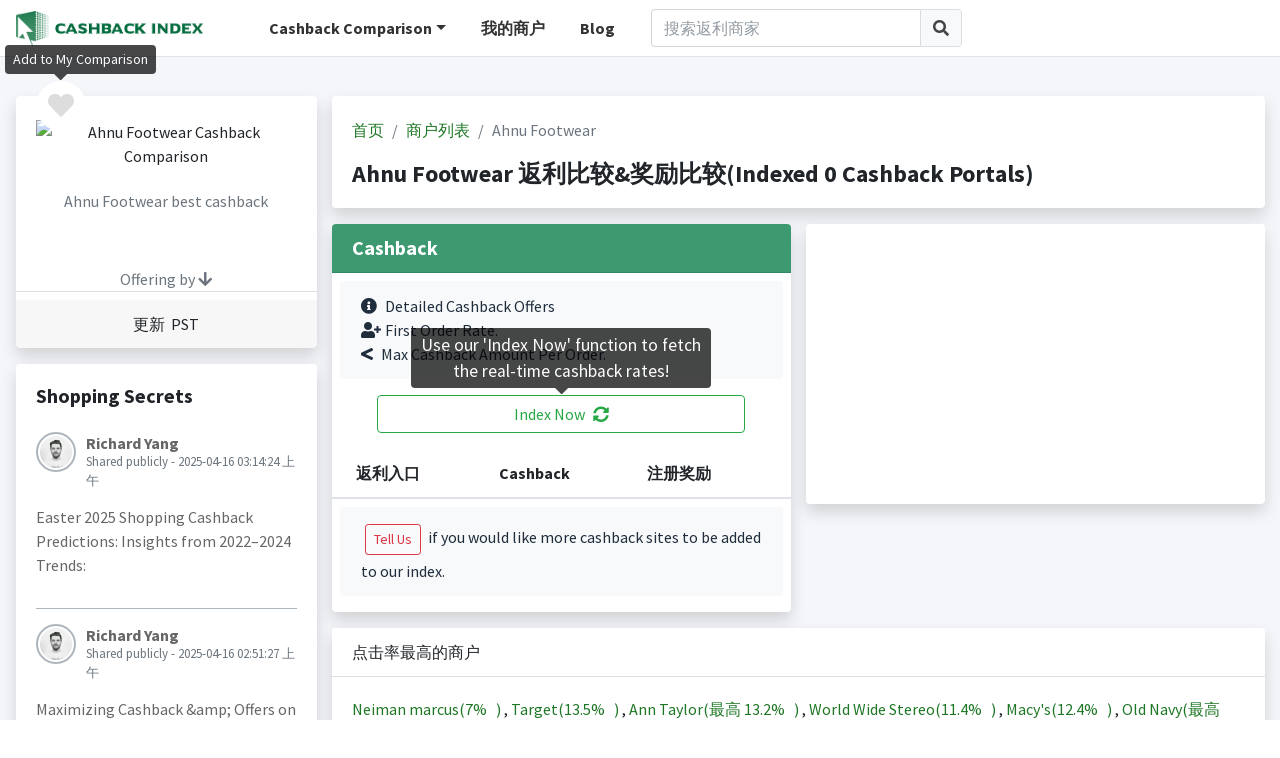

--- FILE ---
content_type: text/html; charset=utf-8
request_url: https://www.google.com/recaptcha/api2/aframe
body_size: 265
content:
<!DOCTYPE HTML><html><head><meta http-equiv="content-type" content="text/html; charset=UTF-8"></head><body><script nonce="QEL6ehlTOgHtJ2oZle9_6g">/** Anti-fraud and anti-abuse applications only. See google.com/recaptcha */ try{var clients={'sodar':'https://pagead2.googlesyndication.com/pagead/sodar?'};window.addEventListener("message",function(a){try{if(a.source===window.parent){var b=JSON.parse(a.data);var c=clients[b['id']];if(c){var d=document.createElement('img');d.src=c+b['params']+'&rc='+(localStorage.getItem("rc::a")?sessionStorage.getItem("rc::b"):"");window.document.body.appendChild(d);sessionStorage.setItem("rc::e",parseInt(sessionStorage.getItem("rc::e")||0)+1);localStorage.setItem("rc::h",'1769216357337');}}}catch(b){}});window.parent.postMessage("_grecaptcha_ready", "*");}catch(b){}</script></body></html>

--- FILE ---
content_type: application/javascript
request_url: https://statics.cashbackindex.com/assets/v2.0/plugins/flot/plugins/jquery.flot.pie.js
body_size: 7280
content:
/* Flot plugin for rendering pie charts.

Copyright (c) 2007-2014 IOLA and Ole Laursen.
Licensed under the MIT license.

The plugin assumes that each series has a single data value, and that each
value is a positive integer or zero.  Negative numbers don't make sense for a
pie chart, and have unpredictable results.  The values do NOT need to be
passed in as percentages; the plugin will calculate the total and per-slice
percentages internally.

* Created by Brian Medendorp

* Updated with contributions from btburnett3, Anthony Aragues and Xavi Ivars

The plugin supports these options:

    series: {
        pie: {
            show: true/false
            radius: 0-1 for percentage of fullsize, or a specified pixel length, or 'auto'
            innerRadius: 0-1 for percentage of fullsize or a specified pixel length, for creating a donut effect
            startAngle: 0-2 factor of PI used for starting angle (in radians) i.e 3/2 starts at the top, 0 and 2 have the same result
            tilt: 0-1 for percentage to tilt the pie, where 1 is no tilt, and 0 is completely flat (nothing will show)
            offset: {
                top: integer value to move the pie up or down
                left: integer value to move the pie left or right, or 'auto'
            },
            stroke: {
                color: any hexidecimal color value (other formats may or may not work, so best to stick with something like '#FFF')
                width: integer pixel width of the stroke
            },
            label: {
                show: true/false, or 'auto'
                formatter:  a user-defined function that modifies the text/style of the label text
                radius: 0-1 for percentage of fullsize, or a specified pixel length
                background: {
                    color: any hexidecimal color value (other formats may or may not work, so best to stick with something like '#000')
                    opacity: 0-1
                },
                threshold: 0-1 for the percentage value at which to hide labels (if they're too small)
            },
            combine: {
                threshold: 0-1 for the percentage value at which to combine slices (if they're too small)
                color: any hexidecimal color value (other formats may or may not work, so best to stick with something like '#CCC'), if null, the plugin will automatically use the color of the first slice to be combined
                label: any text value of what the combined slice should be labeled
            }
            highlight: {
                opacity: 0-1
            }
        }
    }

More detail and specific examples can be found in the included HTML file.

*/

(function($) {
    // Maximum redraw attempts when fitting labels within the plot

    var REDRAW_ATTEMPTS = 10;

    // Factor by which to shrink the pie when fitting labels within the plot

    var REDRAW_SHRINK = 0.95;

    function init(plot) {
        var canvas = null,
            target = null,
            options = null,
            maxRadius = null,
            centerLeft = null,
            centerTop = null,
            processed = false,
            ctx = null;

        // interactive variables

        var highlights = [];

        // add hook to determine if pie plugin in enabled, and then perform necessary operations

        plot.hooks.processOptions.push(function(plot, options) {
            if (options.series.pie.show) {
                options.grid.show = false;

                // set labels.show

                if (options.series.pie.label.show === "auto") {
                    if (options.legend.show) {
                        options.series.pie.label.show = false;
                    } else {
                        options.series.pie.label.show = true;
                    }
                }

                // set radius

                if (options.series.pie.radius === "auto") {
                    if (options.series.pie.label.show) {
                        options.series.pie.radius = 3 / 4;
                    } else {
                        options.series.pie.radius = 1;
                    }
                }

                // ensure sane tilt

                if (options.series.pie.tilt > 1) {
                    options.series.pie.tilt = 1;
                } else if (options.series.pie.tilt < 0) {
                    options.series.pie.tilt = 0;
                }
            }
        });

        plot.hooks.bindEvents.push(function(plot, eventHolder) {
            var options = plot.getOptions();
            if (options.series.pie.show) {
                if (options.grid.hoverable) {
                    eventHolder.unbind("mousemove").mousemove(onMouseMove);
                    eventHolder.bind("mouseleave", onMouseMove);
                }
                if (options.grid.clickable) {
                    eventHolder.unbind("click").click(onClick);
                }
            }
        });

        plot.hooks.shutdown.push(function (plot, eventHolder) {
            eventHolder.unbind("mousemove", onMouseMove);
            eventHolder.unbind("mouseleave", onMouseMove);
            eventHolder.unbind("click", onClick);
            highlights = [];
        });

        plot.hooks.processDatapoints.push(function(plot, series, data, datapoints) {
            var options = plot.getOptions();
            if (options.series.pie.show) {
                processDatapoints(plot, series, data, datapoints);
            }
        });

        plot.hooks.drawOverlay.push(function(plot, octx) {
            var options = plot.getOptions();
            if (options.series.pie.show) {
                drawOverlay(plot, octx);
            }
        });

        plot.hooks.draw.push(function(plot, newCtx) {
            var options = plot.getOptions();
            if (options.series.pie.show) {
                draw(plot, newCtx);
            }
        });

        function processDatapoints(plot, series, datapoints) {
            if (!processed) {
                processed = true;
                canvas = plot.getCanvas();
                target = $(canvas).parent();
                options = plot.getOptions();
                plot.setData(combine(plot.getData()));
            }
        }

        function combine(data) {
            var total = 0,
                combined = 0,
                numCombined = 0,
                color = options.series.pie.combine.color,
                newdata = [],
                i,
                value;

            // Fix up the raw data from Flot, ensuring the data is numeric

            for (i = 0; i < data.length; ++i) {
                value = data[i].data;

                // If the data is an array, we'll assume that it's a standard
                // Flot x-y pair, and are concerned only with the second value.

                // Note how we use the original array, rather than creating a
                // new one; this is more efficient and preserves any extra data
                // that the user may have stored in higher indexes.

                if ($.isArray(value) && value.length === 1) {
                    value = value[0];
                }

                if ($.isArray(value)) {
                    // Equivalent to $.isNumeric() but compatible with jQuery < 1.7
                    if (!isNaN(parseFloat(value[1])) && isFinite(value[1])) {
                        value[1] = +value[1];
                    } else {
                        value[1] = 0;
                    }
                } else if (!isNaN(parseFloat(value)) && isFinite(value)) {
                    value = [1, +value];
                } else {
                    value = [1, 0];
                }

                data[i].data = [value];
            }

            // Sum up all the slices, so we can calculate percentages for each

            for (i = 0; i < data.length; ++i) {
                total += data[i].data[0][1];
            }

            // Count the number of slices with percentages below the combine
            // threshold; if it turns out to be just one, we won't combine.

            for (i = 0; i < data.length; ++i) {
                value = data[i].data[0][1];
                if (value / total <= options.series.pie.combine.threshold) {
                    combined += value;
                    numCombined++;
                    if (!color) {
                        color = data[i].color;
                    }
                }
            }

            for (i = 0; i < data.length; ++i) {
                value = data[i].data[0][1];
                if (numCombined < 2 || value / total > options.series.pie.combine.threshold) {
                    newdata.push(
                        $.extend(data[i], {     /* extend to allow keeping all other original data values
                                                   and using them e.g. in labelFormatter. */
                            data: [[1, value]],
                            color: data[i].color,
                            label: data[i].label,
                            angle: value * Math.PI * 2 / total,
                            percent: value / (total / 100)
                        })
                    );
                }
            }

            if (numCombined > 1) {
                newdata.push({
                    data: [[1, combined]],
                    color: color,
                    label: options.series.pie.combine.label,
                    angle: combined * Math.PI * 2 / total,
                    percent: combined / (total / 100)
                });
            }

            return newdata;
        }

        function draw(plot, newCtx) {
            if (!target) {
                return; // if no series were passed
            }

            var canvasWidth = plot.getPlaceholder().width(),
                canvasHeight = plot.getPlaceholder().height(),
                legendWidth = target.children().filter(".legend").children().width() || 0;

            ctx = newCtx;

            // WARNING: HACK! REWRITE THIS CODE AS SOON AS POSSIBLE!

            // When combining smaller slices into an 'other' slice, we need to
            // add a new series.  Since Flot gives plugins no way to modify the
            // list of series, the pie plugin uses a hack where the first call
            // to processDatapoints results in a call to setData with the new
            // list of series, then subsequent processDatapoints do nothing.

            // The plugin-global 'processed' flag is used to control this hack;
            // it starts out false, and is set to true after the first call to
            // processDatapoints.

            // Unfortunately this turns future setData calls into no-ops; they
            // call processDatapoints, the flag is true, and nothing happens.

            // To fix this we'll set the flag back to false here in draw, when
            // all series have been processed, so the next sequence of calls to
            // processDatapoints once again starts out with a slice-combine.
            // This is really a hack; in 0.9 we need to give plugins a proper
            // way to modify series before any processing begins.

            processed = false;

            // calculate maximum radius and center point
            maxRadius = Math.min(canvasWidth, canvasHeight / options.series.pie.tilt) / 2;
            centerTop = canvasHeight / 2 + options.series.pie.offset.top;
            centerLeft = canvasWidth / 2;

            if (options.series.pie.offset.left === "auto") {
                if (options.legend.position.match("w")) {
                    centerLeft += legendWidth / 2;
                } else {
                    centerLeft -= legendWidth / 2;
                }
                if (centerLeft < maxRadius) {
                    centerLeft = maxRadius;
                } else if (centerLeft > canvasWidth - maxRadius) {
                    centerLeft = canvasWidth - maxRadius;
                }
            } else {
                centerLeft += options.series.pie.offset.left;
            }

            var slices = plot.getData(),
                attempts = 0;

            // Keep shrinking the pie's radius until drawPie returns true,
            // indicating that all the labels fit, or we try too many times.
            do {
                if (attempts > 0) {
                    maxRadius *= REDRAW_SHRINK;
                }
                attempts += 1;
                clear();
                if (options.series.pie.tilt <= 0.8) {
                    drawShadow();
                }
            } while (!drawPie() && attempts < REDRAW_ATTEMPTS)

            if (attempts >= REDRAW_ATTEMPTS) {
                clear();
                target.prepend("<div class='error'>Could not draw pie with labels contained inside canvas</div>");
            }

            if (plot.setSeries && plot.insertLegend) {
                plot.setSeries(slices);
                plot.insertLegend();
            }

            // we're actually done at this point, just defining internal functions at this point
            function clear() {
                ctx.clearRect(0, 0, canvasWidth, canvasHeight);
                target.children().filter(".pieLabel, .pieLabelBackground").remove();
            }

            function drawShadow() {
                var shadowLeft = options.series.pie.shadow.left;
                var shadowTop = options.series.pie.shadow.top;
                var edge = 10;
                var alpha = options.series.pie.shadow.alpha;
                var radius = options.series.pie.radius > 1 ? options.series.pie.radius : maxRadius * options.series.pie.radius;

                if (radius >= canvasWidth / 2 - shadowLeft || radius * options.series.pie.tilt >= canvasHeight / 2 - shadowTop || radius <= edge) {
                    return;    // shadow would be outside canvas, so don't draw it
                }

                ctx.save();
                ctx.translate(shadowLeft, shadowTop);
                ctx.globalAlpha = alpha;
                ctx.fillStyle = "#000";

                // center and rotate to starting position
                ctx.translate(centerLeft, centerTop);
                ctx.scale(1, options.series.pie.tilt);

                //radius -= edge;
                for (var i = 1; i <= edge; i++) {
                    ctx.beginPath();
                    ctx.arc(0, 0, radius, 0, Math.PI * 2, false);
                    ctx.fill();
                    radius -= i;
                }

                ctx.restore();
            }

            function drawPie() {
                var startAngle = Math.PI * options.series.pie.startAngle;
                var radius = options.series.pie.radius > 1 ? options.series.pie.radius : maxRadius * options.series.pie.radius;
                var i;
                // center and rotate to starting position

                ctx.save();
                ctx.translate(centerLeft, centerTop);
                ctx.scale(1, options.series.pie.tilt);
                //ctx.rotate(startAngle); // start at top; -- This doesn't work properly in Opera

                // draw slices
                ctx.save();

                var currentAngle = startAngle;
                for (i = 0; i < slices.length; ++i) {
                    slices[i].startAngle = currentAngle;
                    drawSlice(slices[i].angle, slices[i].color, true);
                }

                ctx.restore();

                // draw slice outlines
                if (options.series.pie.stroke.width > 0) {
                    ctx.save();
                    ctx.lineWidth = options.series.pie.stroke.width;
                    currentAngle = startAngle;
                    for (i = 0; i < slices.length; ++i) {
                        drawSlice(slices[i].angle, options.series.pie.stroke.color, false);
                    }

                    ctx.restore();
                }

                // draw donut hole
                drawDonutHole(ctx);

                ctx.restore();

                // Draw the labels, returning true if they fit within the plot
                if (options.series.pie.label.show) {
                    return drawLabels();
                } else return true;

                function drawSlice(angle, color, fill) {
                    if (angle <= 0 || isNaN(angle)) {
                        return;
                    }

                    if (fill) {
                        ctx.fillStyle = color;
                    } else {
                        ctx.strokeStyle = color;
                        ctx.lineJoin = "round";
                    }

                    ctx.beginPath();
                    if (Math.abs(angle - Math.PI * 2) > 0.000000001) {
                        ctx.moveTo(0, 0); // Center of the pie
                    }

                    //ctx.arc(0, 0, radius, 0, angle, false); // This doesn't work properly in Opera
                    ctx.arc(0, 0, radius, currentAngle, currentAngle + angle / 2, false);
                    ctx.arc(0, 0, radius, currentAngle + angle / 2, currentAngle + angle, false);
                    ctx.closePath();
                    //ctx.rotate(angle); // This doesn't work properly in Opera
                    currentAngle += angle;

                    if (fill) {
                        ctx.fill();
                    } else {
                        ctx.stroke();
                    }
                }

                function drawLabels() {
                    var currentAngle = startAngle;
                    var radius = options.series.pie.label.radius > 1 ? options.series.pie.label.radius : maxRadius * options.series.pie.label.radius;

                    for (var i = 0; i < slices.length; ++i) {
                        if (slices[i].percent >= options.series.pie.label.threshold * 100) {
                            if (!drawLabel(slices[i], currentAngle, i)) {
                                return false;
                            }
                        }
                        currentAngle += slices[i].angle;
                    }

                    return true;

                    function drawLabel(slice, startAngle, index) {
                        if (slice.data[0][1] === 0) {
                            return true;
                        }

                        // format label text
                        var lf = options.legend.labelFormatter, text, plf = options.series.pie.label.formatter;

                        if (lf) {
                            text = lf(slice.label, slice);
                        } else {
                            text = slice.label;
                        }

                        if (plf) {
                            text = plf(text, slice);
                        }

                        var halfAngle = ((startAngle + slice.angle) + startAngle) / 2;
                        var x = centerLeft + Math.round(Math.cos(halfAngle) * radius);
                        var y = centerTop + Math.round(Math.sin(halfAngle) * radius) * options.series.pie.tilt;

                        var html = "<span class='pieLabel' id='pieLabel" + index + "' style='position:absolute;top:" + y + "px;left:" + x + "px;'>" + text + "</span>";
                        target.append(html);

                        var label = target.children("#pieLabel" + index);
                        var labelTop = (y - label.height() / 2);
                        var labelLeft = (x - label.width() / 2);

                        label.css("top", labelTop);
                        label.css("left", labelLeft);

                        // check to make sure that the label is not outside the canvas
                        if (0 - labelTop > 0 || 0 - labelLeft > 0 || canvasHeight - (labelTop + label.height()) < 0 || canvasWidth - (labelLeft + label.width()) < 0) {
                            return false;
                        }

                        if (options.series.pie.label.background.opacity !== 0) {
                            // put in the transparent background separately to avoid blended labels and label boxes
                            var c = options.series.pie.label.background.color;
                            if (c == null) {
                                c = slice.color;
                            }

                            var pos = "top:" + labelTop + "px;left:" + labelLeft + "px;";
                            $("<div class='pieLabelBackground' style='position:absolute;width:" + label.width() + "px;height:" + label.height() + "px;" + pos + "background-color:" + c + ";'></div>")
                                .css("opacity", options.series.pie.label.background.opacity)
                                .insertBefore(label);
                        }

                        return true;
                    } // end individual label function
                } // end drawLabels function
            } // end drawPie function
        } // end draw function

        // Placed here because it needs to be accessed from multiple locations

        function drawDonutHole(layer) {
            if (options.series.pie.innerRadius > 0) {
                // subtract the center
                layer.save();
                var innerRadius = options.series.pie.innerRadius > 1 ? options.series.pie.innerRadius : maxRadius * options.series.pie.innerRadius;
                layer.globalCompositeOperation = "destination-out"; // this does not work with excanvas, but it will fall back to using the stroke color
                layer.beginPath();
                layer.fillStyle = options.series.pie.stroke.color;
                layer.arc(0, 0, innerRadius, 0, Math.PI * 2, false);
                layer.fill();
                layer.closePath();
                layer.restore();

                // add inner stroke
                layer.save();
                layer.beginPath();
                layer.strokeStyle = options.series.pie.stroke.color;
                layer.arc(0, 0, innerRadius, 0, Math.PI * 2, false);
                layer.stroke();
                layer.closePath();
                layer.restore();

                // TODO: add extra shadow inside hole (with a mask) if the pie is tilted.
            }
        }

        //-- Additional Interactive related functions --

        function isPointInPoly(poly, pt) {
            for (var c = false, i = -1, l = poly.length, j = l - 1; ++i < l; j = i) {
                ((poly[i][1] <= pt[1] && pt[1] < poly[j][1]) ||
                (poly[j][1] <= pt[1] && pt[1] < poly[i][1])) &&
                (pt[0] < (poly[j][0] - poly[i][0]) * (pt[1] - poly[i][1]) / (poly[j][1] - poly[i][1]) + poly[i][0]) &&
                (c = !c);
            }
            return c;
        }

        function findNearbySlice(mouseX, mouseY) {
            var slices = plot.getData(),
                options = plot.getOptions(),
                radius = options.series.pie.radius > 1 ? options.series.pie.radius : maxRadius * options.series.pie.radius,
                x, y;

            for (var i = 0; i < slices.length; ++i) {
                var s = slices[i];
                if (s.pie.show) {
                    ctx.save();
                    ctx.beginPath();
                    ctx.moveTo(0, 0); // Center of the pie
                    //ctx.scale(1, options.series.pie.tilt);    // this actually seems to break everything when here.
                    ctx.arc(0, 0, radius, s.startAngle, s.startAngle + s.angle / 2, false);
                    ctx.arc(0, 0, radius, s.startAngle + s.angle / 2, s.startAngle + s.angle, false);
                    ctx.closePath();
                    x = mouseX - centerLeft;
                    y = mouseY - centerTop;

                    if (ctx.isPointInPath) {
                        if (ctx.isPointInPath(mouseX - centerLeft, mouseY - centerTop)) {
                            ctx.restore();
                            return {
                                datapoint: [s.percent, s.data],
                                dataIndex: 0,
                                series: s,
                                seriesIndex: i
                            };
                        }
                    } else {
                        // excanvas for IE doesn;t support isPointInPath, this is a workaround.
                        var p1X = radius * Math.cos(s.startAngle),
                            p1Y = radius * Math.sin(s.startAngle),
                            p2X = radius * Math.cos(s.startAngle + s.angle / 4),
                            p2Y = radius * Math.sin(s.startAngle + s.angle / 4),
                            p3X = radius * Math.cos(s.startAngle + s.angle / 2),
                            p3Y = radius * Math.sin(s.startAngle + s.angle / 2),
                            p4X = radius * Math.cos(s.startAngle + s.angle / 1.5),
                            p4Y = radius * Math.sin(s.startAngle + s.angle / 1.5),
                            p5X = radius * Math.cos(s.startAngle + s.angle),
                            p5Y = radius * Math.sin(s.startAngle + s.angle),
                            arrPoly = [[0, 0], [p1X, p1Y], [p2X, p2Y], [p3X, p3Y], [p4X, p4Y], [p5X, p5Y]],
                            arrPoint = [x, y];

                        // TODO: perhaps do some mathmatical trickery here with the Y-coordinate to compensate for pie tilt?

                        if (isPointInPoly(arrPoly, arrPoint)) {
                            ctx.restore();
                            return {
                                datapoint: [s.percent, s.data],
                                dataIndex: 0,
                                series: s,
                                seriesIndex: i
                            };
                        }
                    }

                    ctx.restore();
                }
            }

            return null;
        }

        function onMouseMove(e) {
            triggerClickHoverEvent("plothover", e);
        }

        function onClick(e) {
            triggerClickHoverEvent("plotclick", e);
        }

        // trigger click or hover event (they send the same parameters so we share their code)

        function triggerClickHoverEvent(eventname, e) {
            var offset = plot.offset();
            var canvasX = parseInt(e.pageX - offset.left);
            var canvasY = parseInt(e.pageY - offset.top);
            var item = findNearbySlice(canvasX, canvasY);

            if (options.grid.autoHighlight) {
                // clear auto-highlights
                for (var i = 0; i < highlights.length; ++i) {
                    var h = highlights[i];
                    if (h.auto === eventname && !(item && h.series === item.series)) {
                        unhighlight(h.series);
                    }
                }
            }

            // highlight the slice

            if (item) {
                highlight(item.series, eventname);
            }

            // trigger any hover bind events

            var pos = { pageX: e.pageX, pageY: e.pageY };
            target.trigger(eventname, [pos, item]);
        }

        function highlight(s, auto) {
            //if (typeof s == "number") {
            //    s = series[s];
            //}

            var i = indexOfHighlight(s);

            if (i === -1) {
                highlights.push({ series: s, auto: auto });
                plot.triggerRedrawOverlay();
            } else if (!auto) {
                highlights[i].auto = false;
            }
        }

        function unhighlight(s) {
            if (s == null) {
                highlights = [];
                plot.triggerRedrawOverlay();
            }

            //if (typeof s == "number") {
            //    s = series[s];
            //}

            var i = indexOfHighlight(s);

            if (i !== -1) {
                highlights.splice(i, 1);
                plot.triggerRedrawOverlay();
            }
        }

        function indexOfHighlight(s) {
            for (var i = 0; i < highlights.length; ++i) {
                var h = highlights[i];
                if (h.series === s) {
                    return i;
                }
            }
            return -1;
        }

        function drawOverlay(plot, octx) {
            var options = plot.getOptions();
            var radius = options.series.pie.radius > 1 ? options.series.pie.radius : maxRadius * options.series.pie.radius;

            octx.save();
            octx.translate(centerLeft, centerTop);
            octx.scale(1, options.series.pie.tilt);

            for (var i = 0; i < highlights.length; ++i) {
                drawHighlight(highlights[i].series);
            }

            drawDonutHole(octx);

            octx.restore();

            function drawHighlight(series) {
                if (series.angle <= 0 || isNaN(series.angle)) {
                    return;
                }

                //octx.fillStyle = parseColor(options.series.pie.highlight.color).scale(null, null, null, options.series.pie.highlight.opacity).toString();
                octx.fillStyle = "rgba(255, 255, 255, " + options.series.pie.highlight.opacity + ")"; // this is temporary until we have access to parseColor
                octx.beginPath();
                if (Math.abs(series.angle - Math.PI * 2) > 0.000000001) {
                    octx.moveTo(0, 0); // Center of the pie
                }
                octx.arc(0, 0, radius, series.startAngle, series.startAngle + series.angle / 2, false);
                octx.arc(0, 0, radius, series.startAngle + series.angle / 2, series.startAngle + series.angle, false);
                octx.closePath();
                octx.fill();
            }
        }
    } // end init (plugin body)

    // define pie specific options and their default values
    var options = {
        series: {
            pie: {
                show: false,
                radius: "auto",    // actual radius of the visible pie (based on full calculated radius if <=1, or hard pixel value)
                innerRadius: 0, /* for donut */
                startAngle: 3 / 2,
                tilt: 1,
                shadow: {
                    left: 5,    // shadow left offset
                    top: 15,    // shadow top offset
                    alpha: 0.02    // shadow alpha
                },
                offset: {
                    top: 0,
                    left: "auto"
                },
                stroke: {
                    color: "#fff",
                    width: 1
                },
                label: {
                    show: "auto",
                    formatter: function(label, slice) {
                        return "<div style='font-size:x-small;text-align:center;padding:2px;color:" + slice.color + ";'>" + label + "<br/>" + Math.round(slice.percent) + "%</div>";
                    },    // formatter function
                    radius: 1,    // radius at which to place the labels (based on full calculated radius if <=1, or hard pixel value)
                    background: {
                        color: null,
                        opacity: 0
                    },
                    threshold: 0    // percentage at which to hide the label (i.e. the slice is too narrow)
                },
                combine: {
                    threshold: -1,    // percentage at which to combine little slices into one larger slice
                    color: null,    // color to give the new slice (auto-generated if null)
                    label: "Other"    // label to give the new slice
                },
                highlight: {
                    //color: "#fff",        // will add this functionality once parseColor is available
                    opacity: 0.5
                }
            }
        }
    };

    $.plot.plugins.push({
        init: init,
        options: options,
        name: "pie",
        version: "1.1"
    });
})(jQuery);
